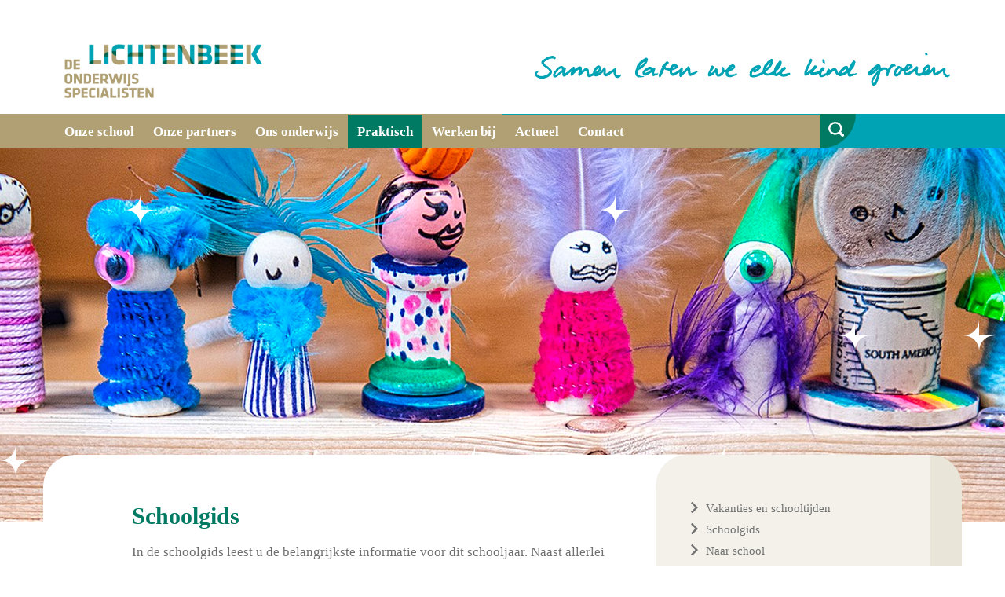

--- FILE ---
content_type: text/html; charset=utf-8
request_url: https://www.lichtenbeek.nl/praktisch/schoolgids/
body_size: 33362
content:


<!DOCTYPE html>
<html lang="nl">
<head>

    



    <!-- Google Tag Manager -->
<script>(function(w,d,s,l,i){w[l]=w[l]||[];w[l].push({'gtm.start':
new Date().getTime(),event:'gtm.js'});var f=d.getElementsByTagName(s)[0],
j=d.createElement(s),dl=l!='dataLayer'?'&l='+l:'';j.async=true;j.src=
'https://www.googletagmanager.com/gtm.js?id='+i+dl;f.parentNode.insertBefore(j,f);
})(window,document,'script','dataLayer','GTM-WFGLNCJ2');</script>
<!-- End Google Tag Manager -->


    <meta charset="UTF-8">
	<meta http-equiv="X-UA-Compatible" content="IE=edge" />
	<meta name="viewport" content="width=device-width, initial-scale=1">
    <title>
		Schoolgids | Lichtenbeek
	</title>
    <meta content="Informatie voor ouders en leerlingen in de schoolgids van Lichtenbeek" name="description" />
    
    <!--[if lt IE 9]>
        <script src="//html5shim.googlecode.com/svn/trunk/html5.js"></script>
    <![endif]-->
    
	
	
    <meta property="og:title" content="Schoolgids | Lichtenbeek" />
    <meta property="og:type" content="website" />
    <meta property="og:url" content="https://www.lichtenbeek.nl/praktisch/schoolgids/" />
    <meta property="og:image" content="http://www.lichtenbeek.nl/media/2297/lichtenbeek-ak-0112_jongenblauwejas-blur.jpg?anchor=center&amp;amp;mode=crop&amp;amp;width=1200&amp;amp;height=630&amp;amp;rnd=132058711420000000" />
    <meta property="og:image:width" content="400" />
    <meta property="og:description" content="Informatie voor ouders en leerlingen in de schoolgids van Lichtenbeek" />
    <meta name="twitter:site" content="" />
    <meta name="twitter:creator" content="" />
    <meta name="twitter:card" content="summary_large_image" />
    <meta name="twitter:title" content="Schoolgids | Lichtenbeek" />
    <meta name="twitter:description" content="Informatie voor ouders en leerlingen in de schoolgids van Lichtenbeek">
    <meta name="twitter:image" content="http://www.lichtenbeek.nl/media/2297/lichtenbeek-ak-0112_jongenblauwejas-blur.jpg?anchor=center&amp;amp;mode=crop&amp;amp;width=1200&amp;amp;height=630&amp;amp;rnd=132058711420000000" />
	<link rel="canonical" href="https://www.lichtenbeek.nl/praktisch/schoolgids/">

	
	<script type="text/javascript" src="https://ajax.googleapis.com/ajax/libs/jquery/1.7.2/jquery.min.js"></script>
	<script src="//ajax.aspnetcdn.com/ajax/jquery.ui/1.8.22/jquery-ui.js"></script>  
	<script src="//ajax.aspnetcdn.com/ajax/jquery.validate/1.10.0/jquery.validate.min.js" type="text/javascript"></script>    
	<script src="//ajax.aspnetcdn.com/ajax/mvc/3.0/jquery.validate.unobtrusive.min.js" type="text/javascript"></script>	
	<script type="text/javascript" src="/scripts/css3-mediaqueries.js"></script>

	<link rel="stylesheet" href="https://cdn.jsdelivr.net/npm/bootstrap@4.0.0/dist/css/bootstrap.min.css" integrity="sha384-Gn5384xqQ1aoWXA+058RXPxPg6fy4IWvTNh0E263XmFcJlSAwiGgFAW/dAiS6JXm" crossorigin="anonymous">
	
	<link rel="stylesheet" href="https://cdn.jsdelivr.net/gh/fancyapps/fancybox@3.5.6/dist/jquery.fancybox.min.css" />
	
	<link rel="stylesheet" href="/css/reset.css">
	<link rel="stylesheet" href="/css/styles.css?v=1.1">
	
	
    <link rel="stylesheet" href="/css/lichtenbeek.css">
    <link rel='shortcut icon' type='image/x-icon' href='/images/favicons/lichtenbeek-favicon.ico' />


</head>
<body>
    <!-- Google Tag Manager (noscript) -->
<noscript><iframe src="https://www.googletagmanager.com/ns.html?id=GTM-WFGLNCJ2"
height="0" width="0" style="display:none;visibility:hidden"></iframe></noscript>
<!-- End Google Tag Manager (noscript) -->
	
	

<header class="header">
	<div class="container">
		<div class="header--top">
		    

    <a href="/"><img src="/media/1152/lichtenbeek_logo_zpo_rgb-v2.jpg" alt="Lichtenbeek" class="logo"></a>

		    

    <div class="slogan" tabindex="0">
    	<svg xmlns="http://www.w3.org/2000/svg" width="529.515" height="42.315" viewBox="0 0 529.515 42.315">
    	<g id="pay-off" data-name="Pay off" transform="translate(-2052.919 -1930.07)">
    	  <path id="Path_298" data-name="Path 298" d="M721.592,546.758c-.112.448.336.336.485.485a.832.832,0,0,1,.149-.485c-.3-.261-.186,0-.634,0m-12.352.336c.709-.709,2.65-1.045,2.463-2.127-.97.485-2.873.821-2.463,2.127m13.322-1.157c1.306-.858,1.791-2.538,3.583-2.948-.224,0-.373-.037-.336-.336.187-1.306,2.127-2.052,2.09-3.732.448.112.6-.075.485-.485.149,0,.112-.224-.149-.149-2.239,2.09-5.037,4.478-5.672,7.65m-.634,4.7c.746,1.455,2.612,1.642,4.217,1.455,2.351-.261,4.7-2.2,6.344-3.247-.261-.784.41-1.344.672-2.127.075-.3-.112-.523,0-.821.224-.522.56-1.045.784-1.642a21.319,21.319,0,0,1,1.306-2.612,25,25,0,0,1,2.761-3.545c.858-1.008,1.642-2.388,2.426-2.463.9-.075,1.754.97,2.276,1.642.149,3.022-1.007,4.963-2.612,7.463a11.148,11.148,0,0,1-3.247,3.732c-.336.373-.336,1.082-1.119.97-.075,1.045-.672,1.6-.485,2.911a16.275,16.275,0,0,0,4.7-2.761,12.918,12.918,0,0,1,6.008-6.194c.9.56,2.052,1.045,2.127,1.94.149,1.53-2.239,2.388-2.612,3.732-1.045.821-2.463,1.306-2.426,3.246,2.911,1.754,6.679-1.045,9.441-.97.6.224.672.97,1.306,1.157-.075.6-.933.448-.485,1.12-.634-.149-.784.522-1.306.821-.224.112-.634,0-.97.149l-.485.485c-.97.373-2.164.709-3.1.97-2.8.746-6.754.224-7.65-2.276-.261.3-.97,0-1.306.336v.6c-.261.149-.9.3-1.306.485-.784.336-1.194.634-1.94.336a12.773,12.773,0,0,1-1.642-.336c-.709-.41-1.12-1.455-1.6-2.127-.9-.037-1.231.485-1.642.97-3.023.784-5.933,1.455-8.807.336-.448.149-.261-.373-.3-.672-.56-.41-1.493-.41-1.791-1.119-3.1,1.791-9.964,5.523-15.151,4.366a5.027,5.027,0,0,1-2.276-1.119,4.348,4.348,0,0,1,0-4.068c-.149-.3-.448-.41-.336-.97.672-1.642,1.381-3.284,2.762-4.217a1.092,1.092,0,0,1,.149-.821,15.78,15.78,0,0,1,3.732-2.911,11.5,11.5,0,0,1,5.187-1.493c1.194.149,2.836,1.306,2.612,2.948-.186,1.194-1.642,2.612-2.761,3.583-1.418,1.269-3.284,3.023-6.194,2.948-.411-.448-.97-.746-1.269-1.306a6.352,6.352,0,0,0-1.306,3.881c1.941,1.008,5.784,0,8.135-.821,1.418-.485,2.5-1.418,3.583-1.455.261-.672,1.306-1.232,2.127-1.791-.3-1.567.485-3.135.821-4.217a18.189,18.189,0,0,1,1.941-4.553,6.43,6.43,0,0,1,2.612-2.426,2.719,2.719,0,0,1,.336-.97c1.717-1.306,3.4-2.538,5.038-3.918a3.628,3.628,0,0,1,2.948,1.791c-.522,7.016-4.814,10.262-8.471,14.143-.6.037-.746.448-1.306.485a1.417,1.417,0,0,1-.448.97" transform="translate(1625.19 1404.636)" fill="#2886a3"/>
    	  <path id="Path_299" data-name="Path 299" d="M785.885,552.438c.149-.523-.523-.224-.634-.485-.075.448.224.56.634.485m-13.173-5.821c-.6.261-.672,1.045-1.6.97a.9.9,0,0,1-1.119.821c-.336,1.567-2.276,2.388-2.276,3.732,2.724-1.12,5.9-1.791,6.008-5.523ZM723.6,550.982c1.866-.9,3.47-2.649,5.187-4.068a8.72,8.72,0,0,0,1.306-.821c.411-.41.485-1.045.784-1.455.3-.373.9-.821,1.306-1.306.634-.672,1.12-1.567,1.941-1.642.933-.075,1.679.97,2.463,1.157-.112,2.5-2.015,3.209-3.247,4.552-.448,1.306-1.567,1.9-1.941,3.247,2.09.336,3.732-.3,5.71-1.119a14.089,14.089,0,0,0,2.911-1.455c.6-.485,1.082-1.679,1.791-2.463a6.378,6.378,0,0,1,1.791-1.455c1.12-.187,1.791.9,2.761,1.12.075,4.254-4.851,3.508-4.217,8.284,2.426.187,4.515-1.269,6.344-2.276.112-2.5,1.343-3.844,2.426-5.373a3.123,3.123,0,0,1,2.426,1.94c1.679-.746,3.433-3.209,5.672-2.911,1.455.187,2.015,1.642,3.1,2.612a6.748,6.748,0,0,0,1.941,4.4,17.208,17.208,0,0,1,4.254-6.493,16.76,16.76,0,0,1,1.791-1.642c.97-.634,3.135-1.6,4.068-1.455,1.717.224,2.164,2.09,2.463,4.068,1.642-4.142,3.471-8.135,6.493-10.9,1.567,0,2.015,1.119,2.612,2.127-.149.485-.261.933-.672,1.12.149,2.388-1.493,4.366-2.276,6.344-.485.485-1.269.709-1.306,1.642-1.978.821-2.164,3.47-2.612,5.859,1.754.261,4.739-.933,5.859,0,.373-.075,0-.858.3-.97a4.464,4.464,0,0,0,2.948.149c.075.709-.672.634-.672,1.306-.448.112-.3-.336-.485-.485-.448.149.261.448-.149.672-1.6.336-2.351,1.9-4.068,1.306-.224.373-.709.485-.821.97-1.9.187-3.433,1.306-4.888.336-1.12-.784-1.269-2.388-1.456-4.254-2.388,1.381-4.776,3.583-7.986,3.583-.187.746-1.381.448-2.276.485a3.982,3.982,0,0,0-3.4-1.455c-1.6-1.343-2.09-3.881-3.246-5.71-3.657,1.642-5.3,5.3-9.105,6.829-.634-.037-.821-.485-1.119-.821-1.343.41-1.791,1.679-3.582,1.642-.709.97-2.948.933-4.254.485a6.974,6.974,0,0,1-1.791-4.068c-3.209.6-6.68,2.649-10.262.97-.112-.634-.56-.933-.485-1.791-.261.3-.858.448-1.306.821-.3.261-.336.6-.634.821a12.4,12.4,0,0,1-2.09.97,5.513,5.513,0,0,1-2.127.821c-.336-.037-.709-.523-1.119-.634-.485-1.791-.709-4.328.485-5.523-.112-.746.187-1.008.336-1.642a38.176,38.176,0,0,1,1.642-3.583c.671-1.53.746-2.612,1.941-3.4-.411-.97.821-1.269.485-2.612a22.557,22.557,0,0,0,2.276-4.552c1.12-.261,2.239.634,2.911,1.306-.522,2.09-1.791,3.844-2.612,5.859a37.943,37.943,0,0,1-2.761,5.672c-.3,1.791-1.231,2.873-1.642,4.552Z" transform="translate(1676.354 1404.629)" fill="#2886a3"/>
    	  <path id="Path_300" data-name="Path 300" d="M729.6,539.093h-.821c-.746-.112-.448-1.306-1.6-.97-.709-.97-.746-2.649-.671-4.366,1.156-.933,2.015.41,2.761.821a39.073,39.073,0,0,0,.336,4.515" transform="translate(1693.311 1405.137)" fill="#2886a3"/>
    	  <path id="Path_301" data-name="Path 301" d="M753.133,549.873l-.485.336c-.112.224-.037.6-.149.821-.3.485-1.493,1.343-1.642,1.6-.3.485-.336,1.343-.634,1.941-.41.784-1.119,1.343-1.306,1.978a4.936,4.936,0,0,0,.149,3.1,4.03,4.03,0,0,0,2.09-1.791,6.528,6.528,0,0,0,.671-1.791l.336-.336c.075-.3-.224-.373-.149-.672.037-.224.373-.672.485-.97.634-1.642.9-3.284,1.455-5.038V548.9a4.712,4.712,0,0,0-.821.97m-2.8-8.284v.485a7.674,7.674,0,0,0-1.941,1.6c-.672.9.336-.261.821.149-.261-1.045.634-.858.97-1.157s.41-.634.634-.784c.112-.075.373.037.634-.149a7.484,7.484,0,0,0,1.455-1.791c-1.045.336-1.493,1.306-2.575,1.642m8.321-1.306c.746.149,1.269-.522,1.941-.672.448-.112.858.075,1.306,0,.6-.075.858-.373,1.791-.149a8.211,8.211,0,0,1,3.918,2.127c.933-.746,1.493-2.239,2.276-3.433a12.577,12.577,0,0,1,1.456-1.791,5.147,5.147,0,0,1,1.455-1.119,3.557,3.557,0,0,1,3.583.672,2.284,2.284,0,0,1,1.306,1.94,3.844,3.844,0,0,1-2.426.187c-3.657,1.306-5.037,6.082-6.679,9.926a5.988,5.988,0,0,1-.634,2.612c-1.231.821-2.052-.187-2.612-.97.112-2.8,1.978-6.68-1.12-7.127-2.463-.373-4.553,1.157-6.008,2.612-.858,2.612-1.343,5.859-2.463,8.62.074.522-.411.448-.635.634.709.672-.112,2.276-.634,2.761.075,2.015-1.53,2.874-1.6,4.217-1.381.97-3.47,2.426-5.038.97a6.366,6.366,0,0,1-1.6-3.881c-.075-3.359,2.5-6.754,4.068-9.105.3-.448.523-1.045.821-1.455.336-.411.858-.6,1.157-.97.149-.224,0-.522.149-.821a8.669,8.669,0,0,1,.821-.784c.784-.9,2.388-2.015,2.426-3.4-2.2,1.866-5.112,5.262-7.986,6.493a4.782,4.782,0,0,0-.634.821c-1.119.186-2.351,1.008-3.433.821-1.567-.3-2.052-1.978-1.306-3.582a4.674,4.674,0,0,1,2.127-2.426c.112-1.045.858-1.418,1.6-1.791a10,10,0,0,1,3.1-2.761c.261-.821,1.381-.933,1.306-1.642,1.045.075,1.082-.9,1.978-.97l.149-.485a5.72,5.72,0,0,0,2.276-1.157,11.515,11.515,0,0,1,2.911,1.306c.186,1.232.746,2.314.9,3.769" transform="translate(1735.638 1409.47)" fill="#2886a3"/>
    	  <path id="Path_302" data-name="Path 302" d="M757.421,541.145c-1.679,2.052-3.433,3.4-3.769,6.978.858-.037,1.194-.523,2.127-.485,1.082-2.276,3.583-3.022,3.1-6.493Zm36.57-1.157c-1.343,1.381-2.911,2.5-3.582,4.552,1.008-.075,1.194-1.008,2.276-.97.411-1.493,2.426-1.381,2.127-3.582h-.821Zm-24.367-1.642c-.037,1.008-1.418.672-1.306,1.791a4.81,4.81,0,0,0,3.1-1.791c-.635-.56-.933.037-1.791,0m5.038,1.791c-.821.373-1.53,1.418-2.426,1.157-.373,1.008-3.06,1.418-4.217,2.612-.485.037-1.082-.075-1.306.149a2.841,2.841,0,0,0-.336,2.425c1.978.336,3.844-.821,5.038-1.791.261-.037.261.149.485.187,2.5-2.276,5.933-3.619,7.65-6.68,1.231.037,1.6,1.008,2.276,1.6,0,2.5-1.045,4.627-.485,7.165,1.717,1.119,4.217-.075,5.859-.821a11.648,11.648,0,0,1,.97-4.7c.149-.3.6-.485.821-.821.224-.373.3-.933.485-1.119a20.217,20.217,0,0,1,2.127-1.791,9.14,9.14,0,0,1,1.157-.821,3.366,3.366,0,0,1,2.761-.485c.485.784,1.6,1.717,1.791,3.1.373,2.388-.858,5.187-2.612,5.859,3.246-.709,4.627-4.7,6.978-6.829,2.985,1.194,1.828,5.374,1.791,8.284,2.276-.56,4.03-2.127,5.859-3.247a42.424,42.424,0,0,0,5.523-3.582h.97c2.313,1.53-.224,4.851.821,7.314.746,1.754,3.246,2.276,5.522,1.157a.908.908,0,0,1-.336,1.306l.634.485c-1.679,2.09-4.851,2.873-6.829.821-.6-.634-.634-1.754-1.456-2.127a21.81,21.81,0,0,1-.821-4.068,26.615,26.615,0,0,0-4.552,3.1c-1.567.448-2.649,2.2-4.4,1.941-2.687,1.978-4.665-3.359-3.583-6.008a14.377,14.377,0,0,1-2.911,3.246,12.032,12.032,0,0,1-2.276,1.455,9.89,9.89,0,0,1-3.1,1.455c-1.68.373-3.545.3-4.366-.821-1.717.6-3.246,1.642-5.038,1.642-3.508,0-5.15-3.359-5.038-6.829-1.567,1.194-2.874,2.65-4.888,3.4-.448.149-.522.672-.821,1.008-1.754.6-3.918,2.052-5.859,1.6-1.642-.373-3.545-3.694-3.1-5.523-.448-.448-1.456-.261-1.941-.672-.746,2.351-1.941,4.552-4.217,5.709-.224.149-.224.56-.485.821-.373.41-1.008.373-1.791.672-.411.149-.709.485-.97.485a4.306,4.306,0,0,1-1.941-.672A8.65,8.65,0,0,1,750.927,546c.149-1.157,1.045-2.015.97-3.1,1.232-.709,1.157-2.724,2.761-3.1.448-1.978,3.583-2.873,4.4-.634,2.426-1.567,2.053,2.8,4.888,1.791.6-.224.56-1.008,1.119-1.94.112-.187.485-.261.635-.485a20.179,20.179,0,0,1,1.306-1.978,7.392,7.392,0,0,1,3.246-1.6c1.381-.037,3.993,1.791,4.4,3.246a6.706,6.706,0,0,1,0,1.94" transform="translate(1759.971 1409.28)" fill="#2886a3"/>
    	  <path id="Path_303" data-name="Path 303" d="M715.754,540.829c1.045-.373,3.247-1.157,2.612-2.127-1.008.56-2.314.858-2.612,2.127m6.493,7.165c0-.485-1.231.224-.97-.485a4.968,4.968,0,0,0,2.276-.634c.3.6.784.3,1.306.485.075.485-.523.336-.821.485-.112.485.448.336.336.784-.858.448-1.306,1.567-2.612,1.157a5.763,5.763,0,0,1-3.433,1.157c-.373.075.187.261-.149.485-2.985.746-5.9.56-7.464-1.306-.448-1.269-1.119-3.1-.821-4.553a3.426,3.426,0,0,0-1.94,0c-.672,2.65-5.075,6.195-8.135,5.56-1.9-.41-2.761-3.06-2.911-5.224-1.045.336-1.381,1.642-2.276,2.426a18.539,18.539,0,0,1-2.426,1.306l-.336.485c-.149.075-.709.037-.97.149-1.232.634-2.948,1.306-3.433-.821a6.74,6.74,0,0,1,.634-4.068,8.976,8.976,0,0,1,.97-1.791v-.485h.336c.3-.634.373-1.343.672-1.941a22.644,22.644,0,0,0,1.94-4.254c2.164-.075,3.284.97,2.948,3.433-2.015,1.493-2.761,4.329-4.068,6.493a1.693,1.693,0,0,0,1.642-1.157c.784.112.336-.41,1.119-.485.709-1.9,2.911-2.761,3.1-4.7,4.7-.6,2.239,4.926,3.918,7.5,2.351-.485,3.582-2.09,4.739-3.769-.6-1.642-.933-4.254,0-5.672,1.418-.075,1.754.933,2.761,1.306.075.858-.3,1.231-.149,2.127.784.448,1.418.075,2.575.149,1.231-1.232,1.53-2.65,2.762-3.918.186-.224.56-.261.821-.485.261-.261.3-.709.485-.821,1.045-.746,2.575-.784,3.583-1.791,2.164.261,4.366,1.642,3.731,4.366-.224.97-1.231,1.455-2.276,2.276-.448.336-.784.9-1.157,1.119a16.967,16.967,0,0,1-1.941.634c-1.045.448-1.567,1.082-2.911,1.157a3.7,3.7,0,0,0,.149,3.582c4.1.56,5.9-.6,8.4-.261" transform="translate(1586.472 1409.744)" fill="#2886a3"/>
    	  <path id="Path_304" data-name="Path 304" d="M688.39,542.767a6.01,6.01,0,0,0,3.1-1.455c-1.194-1.082-2.724.261-3.1,1.455m-4.03,3.583c-2.687-.261-5.112-.784-6.68-2.127a63.119,63.119,0,0,1-4.552,9.74c-.746.149-1.157.672-1.94.821a5.326,5.326,0,0,1-.336-4.366c.149-.373.709-.709.821-1.157.112-.336-.112-.858,0-1.157.186-.448.784-.784.97-1.306.187-.485.261-1.119.485-1.642a22.255,22.255,0,0,1,1.791-3.246,2.625,2.625,0,0,1-.149-1.791c.485-.336.784-.858,1.6-.821,1.045-2.2,2.985-3.508,4.552-5.187a4.243,4.243,0,0,1,2.426,1.456,1.837,1.837,0,0,1-1.455,2.127c-.41.41-.56,1.082-1.306,1.119-.112,1.157-1.194,1.306-1.455,2.276.933,1.567,3.172,1.791,5.56,1.941,1.269-1.941,2.239-4.254,4.366-5.374,2.127-.336,5.97,1.157,6.194,2.911.074.56-.448.97-.336,1.6-1.642,1.12-2.761,2.761-5.373,2.911.261.6-1.232.336-1.941.97-.3,1.493-.112,2.724.784,3.433,4.254-.784,6.68-3.321,9.59-5.374a4.249,4.249,0,0,1,1.455-2.276,4.085,4.085,0,0,1,1.941,1.493,13.411,13.411,0,0,1-1.008,5.373c.97-.522,1.269-1.642,2.426-1.94a.949.949,0,0,0,.149-.821c.821-.112,1.493-1.642,1.94-1.791.41-.112.522-.746.97-1.306.261-.336.672-.485.97-.821.336-.41.522-1.231,1.306-1.306a3.024,3.024,0,0,1,1.791.97c1.269,1.567.97,5.224,1.306,7.8a74.3,74.3,0,0,0,8.284-2.761c.336.336.821.522.821,1.12-.522.037-.336.747-1.157.485-.3.224.373.336,0,.821a41.082,41.082,0,0,1-6.008,3.1,4.538,4.538,0,0,1-2.761.821c-2.612-.522-2.426-4.814-2.761-7.5a12.912,12.912,0,0,0-2.948,3.4c-1.493.933-2.388,2.314-3.732,3.433l-.149.485c-.523.41-1.306.522-1.642,1.306-.634-.075-.784.3-1.455.187-1.306-1.157-.858-3.769-.672-5.859-1.381.634-2.052,1.978-3.731,2.276-.075.224-.224.261-.485.634,0-.6-1.269-.112-.97.634a6.372,6.372,0,0,1-5.523.149,7.378,7.378,0,0,1-1.977-5.859" transform="translate(1540.472 1406.985)" fill="#2886a3"/>
    	  <path id="Path_305" data-name="Path 305" d="M669.8,541.595c-.224,1.119-1.6,1.119-1.455,2.612a14.059,14.059,0,0,0,7.314-4.366c-2.724-.821-3.881,1.269-5.859,1.754m8.135-3.769c.336-.261.373-.821.97-.821a4.747,4.747,0,0,1,2.463,1.493c-.41,2.239-1.567,3.732-1.455,6.493,1.306-.336,3.135-.672,4.254-.149.634-.224-.037-.336,0-.821.709-.037.56.858,1.119.97-.634.858-1.94,1.082-2.425,2.127-1.343-.187-2.127.784-3.1.485-.112.448-.6.523-.97.672-1.9-.56-2.313-2.649-1.941-5.038-1.269.672-2.276,1.493-3.582,2.277s-2.911,2.052-4.552,2.09c-2.687.112-4.179-2.314-3.582-4.889.56-2.388,3.47-3.358,4.7-5.038,1.679-.6,3.47-2.015,5.373-1.642,1.157.261,1.717,1.231,2.725,1.791" transform="translate(1525.403 1412.076)" fill="#2886a3"/>
    	  <path id="Path_306" data-name="Path 306" d="M667.569,545.279l-.485.149c-.224.634.821.149.485-.149m4.4-3.1-.149-.149c.373-1.754,2.314-1.941,2.612-3.732.6.3.41-.112.672-.485a14.213,14.213,0,0,0-7.015,6.829c1.343-.672,2.388-2.425,3.881-2.463m-.149,3.769c-1.6.522-2.65,2.426-4.4,2.276-.41.037.224.261,0,.634-.373.037-.6.261-1.119.149-.784,1.679-1.232,3.732-.336,5.224.784,1.306,2.276,1.381,3.583,2.127.933-.112,1.418-.261,1.94.336a4.451,4.451,0,0,1,2.612,0c-.672,1.791-3.62.672-4.888,1.6-.6-.672-1.306-.336-2.127,0l.149-.149c.373-.187-1.978.187-1.306-.672-3.881.149-4.329-7.725-2.09-10.411a3.652,3.652,0,0,1,.149-1.455,24.015,24.015,0,0,1,1.306-3.433,17.159,17.159,0,0,1,1.157-1.306c1.082-1.455,1.978-3.172,3.918-3.918.634-1.119,1.791-1.642,3.4-2.612.933-.523,2.314-1.455,2.911-1.455.41,0,.709.336,1.306.784.9.709.97.858.634,2.314a11.021,11.021,0,0,1-1.978,4.552,37.424,37.424,0,0,1-4.813,5.411" transform="translate(1518.529 1403.653)" fill="#2886a3"/>
    	  <path id="Path_307" data-name="Path 307" d="M653.383,536.861c-.634-.224-.821-.9-1.455-1.157-5.784-.112-8.881,2.538-12.016,5.038.3,2.65,3.1,4.1,5.187,5.187,1.828,1.754,3.844,3.321,5.038,5.672-.224.634.149,1.567,0,2.612a12.67,12.67,0,0,1-2.426,3.582,15.182,15.182,0,0,1-2.911,1.941,23.111,23.111,0,0,1-3.1,1.157,9.6,9.6,0,0,1-4.068.97c-3.993-.038-10.784-3.209-9.254-7.5a4.7,4.7,0,0,1,.485-.821l.485-.149v-.485l.634-.149.149-.485c.261-.149.672-.037.97-.187.634-.224,1.082-.9,1.791-.821.075.3-.224.97.336.821-.3.9-1.157.9-.821,1.642a3.064,3.064,0,0,0-1.455,1.455c2.351,5.336,11.344,2.911,14.628,0,.523-.97,1.6-1.455,1.6-2.612,0-1.493-2.276-3.209-3.881-4.4-2.239-1.642-4.478-2.761-5.859-5.038a4.259,4.259,0,0,1-.336-4.217c.41-.187.6-.6,1.119-.672v-.336c.97-.261,1.343-1.12,2.127-1.6a3.4,3.4,0,0,1,1.119-.187c0-.97,1.343-.6,1.306-1.6,1.381.037,3.06-.933,4.217-1.642.784.112,1.12-.187,1.791-.149,1.754-1.269,6.269.075,6.194,2.276-.036,1.007-.708,1.455-1.6,1.865" transform="translate(1424.758 1401.846)" fill="#2886a3"/>
    	  <path id="Path_308" data-name="Path 308" d="M641.277,541.1c-.037.224-.224.3-.149.634a10.826,10.826,0,0,0-4.068,5.859c2.649-.112,3.545-1.978,5.038-3.246h.485c1.12-1.381,2.874-2.09,3.732-3.732-.522-.261-.672.6-.821.149-.187-.709,0-.522.149-1.157-1.717-.9-2.985,1.082-4.366,1.493m50.713-1.94c-1.157,1.6-2.948,2.538-3.582,4.7,1.007-.075,1.194-.97,2.276-.97.41-1.418,2.724-1.717,1.941-3.732Zm.336,6.008a20.12,20.12,0,0,0,2.948-1.94c1.679-1.6,2.686-3.806,4.4-5.374,2.985,1.232,1.828,5.411,1.791,8.284,2.276-.56,3.993-2.127,5.859-3.247a45.113,45.113,0,0,0,5.523-3.582h.97c2.314,1.567-.261,4.851.821,7.351.709,1.679,3.172,2.351,5.374,1.119.336-.149-.037-1.008.634-.784,1.344,2.314-2.052,5-4.552,4.7a5.755,5.755,0,0,1-3.246-2.276c-.112-.149,0-.56-.149-.821l-.485-.336a17.112,17.112,0,0,1-.821-4.068c-.746.485-2.351,1.269-3.732,2.276-.3.224-.523.6-.821.784-.41.261-1.045.485-1.642.821-1.194.709-2.612,2.052-4.366,1.455-2.015-.672-2.612-3.806-1.941-6.344a15.215,15.215,0,0,1-2.911,3.246,12.036,12.036,0,0,1-2.276,1.455,9.135,9.135,0,0,1-3.1,1.455c-1.679.373-3.545.3-4.366-.821-.97.6-1.94.672-2.911,1.157-1.082.485-1.828,1.269-3.246.97-2.948-.6-2.649-5-3.433-8.135-3.956,1.306-5.485,5-8.919,6.829-2.426-2.09-.187-6.344,0-8.62a4.21,4.21,0,0,0-1.791.97c-.485.373-.709.784-1.269,1.157a8.954,8.954,0,0,0-1.791,1.791c-.448.448-1.045.858-1.456,1.306-1.269,1.306-1.9,2.985-3.918,3.1-1.306-1.493-.522-4.142.187-5.859-.41.075-.261.709-.672.784-1.381.9-3.545,2.873-5.187,4.067a9.7,9.7,0,0,1-2.09,1.456,6.541,6.541,0,0,1-1.642.485c-1.9-.187-1.791-3.135-1.754-5.373-1.455.97-2.911,2.127-4.552,3.433-1.381,1.082-3.023,2.948-5.038,2.911-1.978,0-2.5-1.6-2.276-3.583a5.14,5.14,0,0,1,.336-1.455c.149-.522,1.119-1.717,1.455-2.761.522,0,.373-.6.97-.485a8.23,8.23,0,0,1,2.761-3.769c.523-.485.933-.784,1.6-1.306.746-.56,1.679-.784,2.612-1.455,1.418-.037,3.209.56,3.881,1.791,1.194,0,1.717.672,2.612.97.3,2.426-.9,4.739-1.455,6.829.746.3,1.343-.746,1.94-1.119.709-.336,1.194-.112,1.642-.485l-.485-.187c2.612-2.314,5.3-4.552,7.948-6.829a6.065,6.065,0,0,1,2.426,1.306,11.873,11.873,0,0,1-.485,2.127,40.39,40.39,0,0,0,3.732-2.948,5.082,5.082,0,0,0,2.276-.97c.485.3,1.194.112,1.6.336,1.53.746,1.381,3.172.97,5.038.3.261,1.008-.522,1.306-.821.821.3.56-.261,1.306-.3.6-.112-.075-.485.336-.821,2.09-1.717,5.373-1.157,6.194,1.455.523,1.679-.261,3.918.821,5.523a15.3,15.3,0,0,0,4.553-1.642,11.054,11.054,0,0,1,.97-4.7c.149-.3.56-.448.821-.821a6.906,6.906,0,0,1,1.455-1.978c.97-.858,2.612-2.687,4.553-2.276,2.351.485,3.06,5.3,1.306,7.65-.522.709-1.269.784-1.791,1.455Z" transform="translate(1441.902 1410.93)" fill="#2886a3"/>
    	  <path id="Path_309" data-name="Path 309" d="M764.928,533.934c-.858.485-1.679,1.045-2.761.485-.112-.747-.6-.97-.634-1.455-.3-3.209,3.508-1.679,3.4.97" transform="translate(1789.034 1398.915)" fill="#2886a3"/>
    	</g>
      	</svg>
    </div>

	    </div>
    </div>
    <nav class="navigation">
		<div class="container">
			<button class="responsive-icon" aria-expanded="false">
				<img src="/images/mobile-menu.svg" alt="">
				<span>Menu</span>
			</button>
			<div class="responsive-menu">
			    
    <ul>
            <li class="menu-item">
                <a href="https://www.lichtenbeek.nl/onze-school/">Onze school</a>
            </li>
            <li class="menu-item">
                <a href="https://www.lichtenbeek.nl/onze-partners/">Onze partners</a>
            </li>
            <li class="menu-item">
                <a href="https://www.lichtenbeek.nl/ons-onderwijs/">Ons onderwijs</a>
            </li>
            <li class="menu-item current">
                <a href="https://www.lichtenbeek.nl/praktisch/">Praktisch</a>
            </li>
            <li class="menu-item">
                <a href="https://www.lichtenbeek.nl/werken-bij/">Werken bij</a>
            </li>
            <li class="menu-item">
                <a href="https://www.lichtenbeek.nl/actueel/">Actueel</a>
            </li>
            <li class="menu-item">
                <a href="https://www.lichtenbeek.nl/contact/">Contact</a>
            </li>
    </ul>

			    <div class="search-bar">
					<div>
						<p>Vul een zoekwoord in:</p>
						<input type="search" id="input-search" class="search-field" aria-label="zoeken">
						<button type="submit" class="submit-search">
							Zoek 
							<svg xmlns="http://www.w3.org/2000/svg" width="8.651" height="14.001" viewBox="0 0 8.651 14.001">
								<path id="Path_312" data-name="Path 312" d="M17.17,24.1l5.349-5.349L17.17,13.4l1.651-1.651,7,7-7,7Z" transform="translate(-17.17 -11.75)" fill="#fff"/>
							</svg>
						</button>
					</div>
				</div>
			</div>
			<div class="search">
				<div class="search-label">
					<img src="/images/search.svg" alt="zoeken" class="search-icon" tabindex="0">
				</div>
			</div>
		</div>
	</nav>
	<div class="hero large vervolg" style="background-image: url('/media/6827/lichtenbeek-05.jpg?center=0.28723404255319152,0.48699763593380613&amp;mode=crop&amp;width=1900&amp;height=475&amp;rnd=133650120640000000')">
		<div class="sparkles">
			<svg xmlns="http://www.w3.org/2000/svg" xmlns:xlink="http://www.w3.org/1999/xlink" viewBox="0 0 1587 359">
				<defs>
					<style>
						.cls-1 {
							fill: #FFFFFF;
						}

						.cls-2 {
							clip-path: url(#clip-path);
						}
					</style>
					<clipPath id="clip-path">
					<path id="Path_93" data-name="Path 93" class="cls-1" d="M0-40H40V0H0Z"/>
					</clipPath>
				</defs>
				<g id="Sparkles" transform="translate(-36 -229)">
					<g id="Group_106" data-name="Group 106" transform="translate(195 269)">
					<g id="Group_84" data-name="Group 84" class="cls-2">
						<g id="Group_83" data-name="Group 83" transform="translate(20)">
						<path id="Path_92" data-name="Path 92" class="cls-1" d="M0,0A20,20,0,0,0-20-20,20,20,0,0,0,0-40v20H20A20,20,0,0,0,0,0"/>
						</g>
					</g>
					</g>
					<g id="Group_99" data-name="Group 99" transform="translate(800 269)">
					<g id="Group_84-2" data-name="Group 84" class="cls-2">
						<g id="Group_83-2" data-name="Group 83" transform="translate(20)">
						<path id="Path_92-2" data-name="Path 92" class="cls-1" d="M0,0A20,20,0,0,0-20-20,20,20,0,0,0,0-40v20H20A20,20,0,0,0,0,0"/>
						</g>
					</g>
					</g>
					<g id="Group_101" data-name="Group 101" transform="translate(1425 269)">
					<g id="Group_84-3" data-name="Group 84" class="cls-2">
						<g id="Group_83-3" data-name="Group 83" transform="translate(20)">
						<path id="Path_92-3" data-name="Path 92" class="cls-1" d="M0,0A20,20,0,0,0-20-20,20,20,0,0,0,0-40v20H20A20,20,0,0,0,0,0"/>
						</g>
					</g>
					</g>
					<g id="Group_95" data-name="Group 95" transform="translate(1263 429)">
					<g id="Group_84-4" data-name="Group 84" class="cls-2">
						<g id="Group_83-4" data-name="Group 83" transform="translate(20)">
						<path id="Path_92-4" data-name="Path 92" class="cls-1" d="M0,0A20,20,0,0,0-20-20,20,20,0,0,0,0-40v20H20A20,20,0,0,0,0,0"/>
						</g>
					</g>
					</g>
					<g id="Group_142" data-name="Group 142" transform="translate(1105 429)">
					<g id="Group_84-5" data-name="Group 84" class="cls-2">
						<g id="Group_83-5" data-name="Group 83" transform="translate(20)">
						<path id="Path_92-5" data-name="Path 92" class="cls-1" d="M0,0A20,20,0,0,0-20-20,20,20,0,0,0,0-40v20H20A20,20,0,0,0,0,0"/>
						</g>
					</g>
					</g>
					<g id="Group_104" data-name="Group 104" transform="translate(1583 429)">
					<g id="Group_84-6" data-name="Group 84" class="cls-2">
						<g id="Group_83-6" data-name="Group 83" transform="translate(20)">
						<path id="Path_92-6" data-name="Path 92" class="cls-1" d="M0,0A20,20,0,0,0-20-20,20,20,0,0,0,0-40v20H20A20,20,0,0,0,0,0"/>
						</g>
					</g>
					</g>
					<g id="Group_98" data-name="Group 98" transform="translate(1421 588)">
					<g id="Group_84-7" data-name="Group 84" class="cls-2">
						<g id="Group_83-7" data-name="Group 83" transform="translate(20)">
						<path id="Path_92-7" data-name="Path 92" class="cls-1" d="M0,0A20,20,0,0,0-20-20,20,20,0,0,0,0-40v20H20A20,20,0,0,0,0,0"/>
						</g>
					</g>
					</g>
					<g id="Group_86" data-name="Group 86" transform="translate(621 588)">
					<g id="Group_84-8" data-name="Group 84" class="cls-2">
						<g id="Group_83-8" data-name="Group 83" transform="translate(20)">
						<path id="Path_92-8" data-name="Path 92" class="cls-1" d="M0,0A20,20,0,0,0-20-20,20,20,0,0,0,0-40v20H20A20,20,0,0,0,0,0"/>
						</g>
					</g>
					</g>
					<g id="Group_131" data-name="Group 131" transform="translate(939 588)">
					<g id="Group_84-9" data-name="Group 84" class="cls-2">
						<g id="Group_83-9" data-name="Group 83" transform="translate(20)">
						<path id="Path_92-9" data-name="Path 92" class="cls-1" d="M0,0A20,20,0,0,0-20-20,20,20,0,0,0,0-40v20H20A20,20,0,0,0,0,0"/>
						</g>
					</g>
					</g>
					<g id="Group_111" data-name="Group 111" transform="translate(36 588)">
					<g id="Group_84-10" data-name="Group 84" class="cls-2">
						<g id="Group_83-10" data-name="Group 83" transform="translate(20)">
						<path id="Path_92-10" data-name="Path 92" class="cls-1" d="M0,0A20,20,0,0,0-20-20,20,20,0,0,0,0-40v20H20A20,20,0,0,0,0,0"/>
						</g>
					</g>
					</g>
				</g>
			</svg>
		</div>
		

	</div>
</header>

    <main class="main">
	    
<section class="container wrapper">
    <div class="row">
        <div class="col-md-1 hidden-mobile"></div>
        <div class="col-md-7 intro">
            <h1>Schoolgids</h1>
            <p>In de schoolgids leest u de belangrijkste informatie voor dit schooljaar. Naast allerlei praktische informatie, zoals schooltijden, contactgegevens en vrije dagen, vindt u ook informatie over de inhoud van ons onderwijs en de wijze waarop wij ons onderwijs organiseren. U krijgt hiermee een beeld van wat u van ons kunt verwachten.</p>
<p> </p>
            

        </div>
        

<div class="col-md-4 subnav">
    <nav class="content">
        <ul>
            <li>
                <a href="https://www.lichtenbeek.nl/praktisch/vakanties-en-schooltijden/">Vakanties en schooltijden</a>
            </li>
            <li>
                <a href="https://www.lichtenbeek.nl/praktisch/schoolgids/">Schoolgids</a>
            </li>
            <li>
                <a href="https://www.lichtenbeek.nl/praktisch/naar-school/">Naar school</a>
            </li>
            <li>
                <a href="https://www.lichtenbeek.nl/praktisch/op-school/">Op school</a>
            </li>
            <li>
                <a href="https://www.lichtenbeek.nl/praktisch/om-te-regelen/">Om te regelen</a>
            </li>
            <li>
                <a href="https://www.lichtenbeek.nl/praktisch/aanmelden/">Aanmelden</a>
            </li>
        </ul>
    </nav>
</div>

    </div>
    <div class="row">
        <div class="col-md-10 centered">
            
    <div class="umb-grid">
                <div class="grid-section">
    <div >
        <div class='container'>
        <div class="row clearfix">
            <div class="col-md-6 column">
                <div >
                            
                    <a class="button brown-outline" href="/media/7650/lichtenbeek_arnhem_schoolgids_250701.pdf">Schoolgids Lichtenbeek 2025-2026</a>


                </div>
            </div>            <div class="col-md-6 column">
                <div >
                            
                    <a class="button brown-outline" href="/media/7472/lichtenbeek_elst_schoolgids_250701.pdf">Schoolgids Lichtenbeek Elst 2025-2026</a>


                </div>
            </div>        </div>
        </div>
    </div>
                </div>
    </div>



            



    <div class="social-share">
    
        <p>Deel deze pagina:</p>
        <ul>
            <li><a href="http://www.facebook.com/sharer.php?u=https%3a%2f%2fwww.lichtenbeek.nl%2fpraktisch%2fschoolgids%2f" target="_blank"><img src="/images/share-facebook.svg" alt="Deel op Facebook" class="social-share__item"></a></li>
            <li><a href="http://twitter.com/share?text=Schoolgids | Lichtenbeek&amp;url=https://www.lichtenbeek.nl/praktisch/schoolgids/" target="_blank"><img src="/images/share-twitter.svg" alt="Deel op Twitter" class="social-share__item"></a></li>
            <li><a href="http://www.linkedin.com/shareArticle?mini=true&amp;url=https%3a%2f%2fwww.lichtenbeek.nl%2fpraktisch%2fschoolgids%2f" target="_blank"><img src="/images/share-linkedin.svg" alt="Deel op LinkedIn" class="social-share__item"></a></li>
            <li class="whatsapp"><a href="whatsapp://send?text=https://www.lichtenbeek.nl/praktisch/schoolgids/" target="_blank"><img src="/images/share-whatsapp.svg" alt="Deel op Whatsapp" class="social-share__item"></a></li>
            
        </ul>
    </div>

        </div>
    </div>
</section>
	</main>
	
    

<footer class="footer">
	<div class="container">
		<div class="contact">
        			<div class="gegevens">
        				<p>Lichtenbeek</p>
        				<p>Wekeromseweg 6 </p>
        				<p>6816 VC Arnhem</p>
        				<a href="tel:026 - 483 84 00 ">026 - 483 84 00 </a>
        				<a href="mailto:info@lichtenbeek.nl">info@lichtenbeek.nl</a>
        			</div>
			<nav class="footer__navigation">
				
    <ul class="footer-tab-content">
        
<li>Onze school is onderdeel van <a href="http://www.deonderwijsspecialisten.nl/">De Onderwijsspecialisten</a></li>
    
            <a href="#CookieCode.showSettings">Wijzig uw cookievoorkeuren</a>
    
    </ul>

			</nav>
		</div>
		<div class="social">
			
    <ul>
        <li><a href="https://nl-nl.facebook.com/DeOnderwijsspecialisten/" target="blank"><img src="/images/facebook.svg" alt="Facebook" class="social__icon"></a></li>
                <li><a href="https://nl.linkedin.com/company/de-onderwijsspecialisten" target="blank"><img src="/images/linkedin.svg" alt="Linkedin" class="social__icon"></a></li>
                <li><a href="https://www.youtube.com/user/onderwijsspec" target="blank"><img src="/images/youtube.svg" alt="Youtube" class="social__icon"></a></li>
    </ul>

		</div>
	</div>
</footer>
	
	
	
	<script type="text/javascript" src="/scripts/init.js"></script>		
    <script src="https://cdn.jsdelivr.net/gh/fancyapps/fancybox@3.5.6/dist/jquery.fancybox.min.js"></script>
    <script type="text/javascript" src="/scripts/lazyload.min.js"></script>
</body>
</html>

--- FILE ---
content_type: text/css
request_url: https://www.lichtenbeek.nl/css/lichtenbeek.css
body_size: 2311
content:
/* 	00a3b4 = individuele kleur
 	007a63 = Mengkleur 1
*/

h1, h2, h3,
.umb-grid h2,
.umb-grid h3 {
	color: #007a63;
}

#pay-off path {
	fill: #00a3b4;
}

#twitter-custom #background {
	fill: #007a63;
}

#facebook-custom #background {
	fill: #007a63;
}

.navigation {
	background: linear-gradient(to right, #B0A073, #B0A073 calc(100% - 15px), #00a3b4 15px);
}

.navigation .responsive-menu {
	background-color: #B0A073;
}

.navigation .search {
	background-color: #00a3b4;
}

.navigation .search .search-label {
	background-color: #007a63;
}

.navigation .search .search-field:focus {
	outline: 2px solid #00a3b4;
}

.hero__navigation {
	background: linear-gradient(to bottom, #00a3b4, #00a3b4 calc(100% - 80px), #007a63 80px);
}

.hero__navigation--bottom {
	background-color: #B0A073;
}

.subnav .content ul li:hover {
    color: #007a63;
}

.block .block__background:hover .block__content .title, 
.block .block__background:hover .block__content .date {
    color: #007a63;
}

.split-background .container {
	background-color: #00a3b4;
}

.split-background.wide .container::after {
    background-color: #00a3b4;
}

.split-background .left {
	background-color: #00a3b4;
}

.split-background .right {
	background-color: #B0A073;
}

.split-background .split {
	background-color: #007a63;
}

.social-title {
    color: #007a63;
}

.smoelenboek .name {
	color: #00a3b4
}
.block.agenda-item .block__background{background:#007a63}
.block.agenda-item .block__background .block__content .date,
.block.agenda-item .block__background .block__content .title{color:#fff}

.footer {
	background-color: #B0A073;
}

.footer::after {
	background-color: #007a63;
} 

@media (min-width: 768px) {
	.footer {
		background: linear-gradient(to right, #B0A073, #B0A073 50%, #00a3b4 50%);
	}

    .footer .social {
        background: linear-gradient(to right, #B0A073, #B0A073 120px, #00a3b4 120px);
    }

    .footer .social::before {
        background-color: #007a63;
	}
}

@media (min-width: 1024px) {
	.navigation .search-bar {
		background-color: #007a63;
	}
	
	.navigation .responsive-menu .menu-item.current {
		background-color: #007a63;
	}
	.navigation .responsive-menu .menu-item:hover {
		background-color: #007a63;
	}
}

@media (min-width: 1170px) {
	.navigation {
		background: linear-gradient(to right, #B0A073, #B0A073 50%, #00a3b4 50%);
	}
	
	.split-background.wide .container {
		background: linear-gradient(to right, #00a3b4, #00a3b4 50%, rgba(255, 255, 255, 0) 50%);
	}
}


--- FILE ---
content_type: image/svg+xml
request_url: https://www.lichtenbeek.nl/images/share-facebook.svg
body_size: 138
content:
<svg xmlns="http://www.w3.org/2000/svg" viewBox="0 0 30.158 30.158">
  <defs>
    <style>
      .cls-1 {
        fill: #333;
        fill-rule: evenodd;
      }
    </style>
  </defs>
  <path id="if_facebook_square_black_107119" class="cls-1" d="M15.951,27.282h3.39v-8.2H21.6l.3-2.827H19.34l0-1.415c0-.737.07-1.132,1.128-1.132h1.413V10.876H19.623c-2.717,0-3.673,1.372-3.673,3.678v1.7H14.257v2.827h1.693ZM3,4H33.158V34.158H3Z" transform="translate(-3 -4)"/>
</svg>


--- FILE ---
content_type: image/svg+xml
request_url: https://www.lichtenbeek.nl/images/facebook.svg
body_size: 136
content:
<svg xmlns="http://www.w3.org/2000/svg" viewBox="0 0 21.578 21.578">
  <defs>
    <style>
      .cls-1 {
        fill: #fff;
        fill-rule: evenodd;
      }
    </style>
  </defs>
  <path id="if_facebook_square_black_107119" class="cls-1" d="M12.266,20.658h2.425v-5.87h1.618l.214-2.023H14.691l0-1.013c0-.527.05-.81.807-.81h1.011V8.92H14.894c-1.944,0-2.628.981-2.628,2.631v1.214H11.054v2.023h1.212ZM3,4H24.578V25.578H3Z" transform="translate(-3 -4)"/>
</svg>


--- FILE ---
content_type: image/svg+xml
request_url: https://www.lichtenbeek.nl/images/share-linkedin.svg
body_size: 319
content:
<svg xmlns="http://www.w3.org/2000/svg" viewBox="0 0 30.158 30.158">
  <defs>
    <style>
      .cls-1 {
        fill: #333;
        fill-rule: evenodd;
      }
    </style>
  </defs>
  <path id="if_linkedin_square_black_107092" class="cls-1" d="M26.542,26.185V20.3c0-3.154-1.684-4.622-3.929-4.622a3.387,3.387,0,0,0-3.076,1.7V15.918H16.125c.045.964,0,10.267,0,10.267h3.413V20.451a2.327,2.327,0,0,1,.113-.832,1.867,1.867,0,0,1,1.75-1.248c1.235,0,1.729.941,1.729,2.321v5.493h3.412ZM12.53,14.516a1.78,1.78,0,1,0,.023-3.548,1.779,1.779,0,1,0-.044,3.548Zm1.706,11.669V15.918H10.824V26.185ZM3,4H33.158V34.158H3Z" transform="translate(-3 -4)"/>
</svg>


--- FILE ---
content_type: image/svg+xml
request_url: https://www.lichtenbeek.nl/images/share-whatsapp.svg
body_size: 1062
content:
<svg xmlns="http://www.w3.org/2000/svg" width="30" height="30" viewBox="0 0 30 30">
  <g id="Group_289" data-name="Group 289" transform="translate(-637 -2158)">
    <rect id="Rectangle_269" data-name="Rectangle 269" width="30" height="30" transform="translate(637 2158)" fill="#333"/>
    <g id="iconfinder_whatsapp-social-media_765205" transform="translate(629.846 2149.336)">
      <g id="whatsapp" transform="translate(13.154 13.846)">
        <path id="Path_314" data-name="Path 314" d="M9.851,19.4a9.367,9.367,0,0,1-4.52-1.155L.154,19.894l1.688-4.978A9.184,9.184,0,0,1,.5,10.125,9.351,9.351,0,1,1,9.851,19.4Zm0-17.08a7.84,7.84,0,0,0-7.862,7.8,7.721,7.721,0,0,0,1.5,4.574L2.5,17.6l3.021-.96A7.822,7.822,0,1,0,9.851,2.324Zm4.722,9.938c-.058-.095-.21-.152-.439-.265s-1.357-.664-1.566-.74-.363-.114-.516.114-.592.74-.726.891-.267.171-.5.057A6.271,6.271,0,0,1,8.985,11.19,6.848,6.848,0,0,1,7.71,9.615c-.134-.228-.014-.35.1-.464s.229-.266.344-.4a1.537,1.537,0,0,0,.229-.379.416.416,0,0,0-.019-.4c-.057-.114-.516-1.233-.707-1.688s-.382-.379-.516-.379-.287-.019-.439-.019a.846.846,0,0,0-.611.284,2.543,2.543,0,0,0-.8,1.9,4.4,4.4,0,0,0,.936,2.352,9.37,9.37,0,0,0,3.915,3.434c2.331.91,2.331.607,2.751.569a2.317,2.317,0,0,0,1.547-1.081,1.9,1.9,0,0,0,.134-1.082Z" transform="translate(-0.154 -0.846)" fill="#fff" fill-rule="evenodd"/>
      </g>
    </g>
  </g>
</svg>
